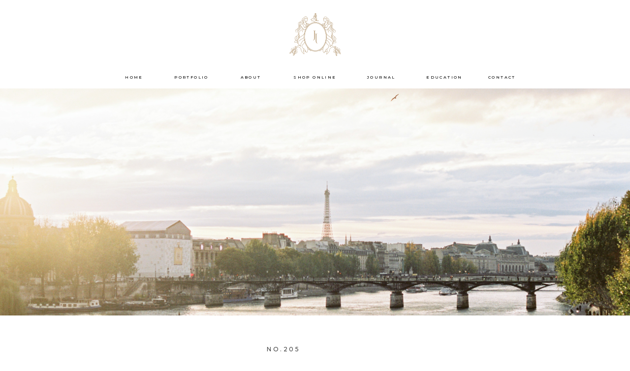

--- FILE ---
content_type: text/html; charset=UTF-8
request_url: https://jacquelineannephotography.com/eiffel-from-afar
body_size: 10128
content:
<!DOCTYPE html>
<html class="d" lang="en">
  <head>
    <meta charset="UTF-8" />
    <meta name="viewport" content="width=device-width, initial-scale=1" />
    <title>Jacqueline Anne | Eiffel from Afar Print</title>
      <link rel="icon" type="image/png" href="//static.showit.co/200/BiinOxq4RX-0i07r48vD3g/80197/crestlogo2023black.png" />
      <link rel="preconnect" href="https://static.showit.co" />
      <meta name="description" content="Overlooking the Siene River towards the iconic Eiffel Tower, this is one of our favourite views of Paris. The sun was setting and accordions could be heard playing. This purchase comes to you as a Digital Download for you to print and hang yourself." />
      <link rel="canonical" href="https://jacquelineannephotography.com/eiffel-from-afar" />
      <meta property="og:image" content="https://static.showit.co/1200/P0oRBySPR8ukr8b2wbLHEg/80197/eiffel_from_afar_print_by_jacqueline_anne_photography.png" />
    
    <link rel="preconnect" href="https://fonts.googleapis.com">
<link rel="preconnect" href="https://fonts.gstatic.com" crossorigin>
<link href="https://fonts.googleapis.com/css?family=Montserrat:500|Montserrat:regular" rel="stylesheet" type="text/css"/>
<style>
@font-face{font-family:Canvas Light;src:url('//static.showit.co/file/a-ziAtsGQRC-VZVM3U9ywQ/80197/made_canvas_light-webfont.woff');}
@font-face{font-family:Quarto Light;src:url('//static.showit.co/file/flpjavigTXq5tky-tB9dQA/80197/quarto-light_web.woff');}
@font-face{font-family:Engravers gothic;src:url('//static.showit.co/file/nXZueoa_SH2k0Lw9h8SGSw/80197/engravers_gothic_w01_regular.woff');}
 </style>
    <script id="init_data" type="application/json">
      {"mobile":{"w":320},"desktop":{"w":1200,"defaultTrIn":{"type":"fade","duration":1},"defaultTrOut":{"type":"fade","duration":1},"bgFillType":"color","bgColor":"#000000:0"},"sid":"cum8zaevr0yjfbrdkxm_1w","break":768,"assetURL":"//static.showit.co","contactFormId":"80197/191661","cfAction":"aHR0cHM6Ly9jbGllbnRzZXJ2aWNlLnNob3dpdC5jby9jb250YWN0Zm9ybQ==","sgAction":"aHR0cHM6Ly9jbGllbnRzZXJ2aWNlLnNob3dpdC5jby9zb2NpYWxncmlk","blockData":[{"slug":"full-desktop-banner","visible":"d","states":[],"d":{"h":180,"w":1200,"locking":{},"bgFillType":"color","bgColor":"colors-7","bgMediaType":"none"},"m":{"h":500,"w":320,"locking":{"side":"t"},"nature":"wH","bgFillType":"color","bgColor":"colors-7","bgMediaType":"none"}},{"slug":"mobile-menu","visible":"m","states":[],"d":{"h":127,"w":1200,"bgFillType":"color","bgColor":"colors-7","bgMediaType":"none"},"m":{"h":500,"w":320,"locking":{"side":"t"},"nature":"wH","bgFillType":"color","bgColor":"colors-7","bgMediaType":"none"}},{"slug":"mobile-menu-closed","visible":"m","states":[],"d":{"h":400,"w":1200,"bgFillType":"color","bgColor":"#FFFFFF","bgMediaType":"none"},"m":{"h":50,"w":320,"locking":{"side":"t"},"bgFillType":"color","bgColor":"colors-7","bgMediaType":"none"}},{"slug":"mobile-menu-buffer","visible":"m","states":[],"d":{"h":400,"w":1200,"bgFillType":"color","bgColor":"#FFFFFF","bgMediaType":"none"},"m":{"h":31,"w":320,"locking":{},"nature":"dH","bgFillType":"color","bgColor":"colors-7","bgMediaType":"none"}},{"slug":"gallery-nav","visible":"a","states":[],"d":{"h":1150,"w":1200,"bgFillType":"color","bgColor":"colors-7","bgMediaType":"none"},"m":{"h":1200,"w":320,"bgFillType":"color","bgColor":"colors-7","bgMediaType":"none"}}],"elementData":[{"type":"graphic","visible":"a","id":"full-desktop-banner_0","blockId":"full-desktop-banner","m":{"x":48,"y":156,"w":224,"h":188,"a":0},"d":{"x":548,"y":27,"w":104,"h":87,"a":0},"c":{"key":"9G06_yglR7SFAX2PGvpNbA/80197/crestlogo2023beige.png","aspect_ratio":1.18353}},{"type":"text","visible":"a","id":"full-desktop-banner_1","blockId":"full-desktop-banner","m":{"x":94.499,"y":370.908,"w":128.003,"h":17.003,"a":0},"d":{"x":942,"y":149,"w":76,"h":21,"a":0}},{"type":"text","visible":"a","id":"full-desktop-banner_2","blockId":"full-desktop-banner","m":{"x":94.499,"y":344.563,"w":128.003,"h":17.003,"a":0},"d":{"x":694,"y":149,"w":82,"h":21,"a":0}},{"type":"text","visible":"a","id":"full-desktop-banner_3","blockId":"full-desktop-banner","m":{"x":94.499,"y":265.526,"w":128.003,"h":17.003,"a":0},"d":{"x":305,"y":149,"w":88,"h":21,"a":0}},{"type":"text","visible":"a","id":"full-desktop-banner_4","blockId":"full-desktop-banner","m":{"x":94.499,"y":239.181,"w":128.003,"h":17.003,"a":0},"d":{"x":438,"y":149,"w":63,"h":21,"a":0}},{"type":"text","visible":"a","id":"full-desktop-banner_5","blockId":"full-desktop-banner","m":{"x":94.499,"y":212.835,"w":128.003,"h":17.003,"a":0},"d":{"x":201,"y":149,"w":63,"h":21,"a":0}},{"type":"text","visible":"a","id":"full-desktop-banner_6","blockId":"full-desktop-banner","m":{"x":94.499,"y":370.908,"w":128.003,"h":17.003,"a":0},"d":{"x":816,"y":149,"w":94,"h":21,"a":0}},{"type":"text","visible":"a","id":"full-desktop-banner_7","blockId":"full-desktop-banner","m":{"x":94.499,"y":265.526,"w":128.003,"h":17.003,"a":0},"d":{"x":546,"y":149,"w":108,"h":21,"a":0}},{"type":"simple","visible":"m","id":"mobile-menu_0","blockId":"mobile-menu","m":{"x":-8,"y":-1,"w":336,"h":502,"a":0,"o":60,"lockV":"s"},"d":{"x":50,"y":-0.427,"w":1100,"h":1143.003,"a":0,"lockH":"s"}},{"type":"graphic","visible":"a","id":"mobile-menu_1","blockId":"mobile-menu","m":{"x":48,"y":148,"w":224,"h":188,"a":0},"d":{"x":547,"y":19,"w":106,"h":89,"a":0,"o":40},"c":{"key":"VY53C5UbTCqRWCWxG8cPcA/80197/crestlogo2023.png","aspect_ratio":1.18353}},{"type":"icon","visible":"m","id":"mobile-menu_2","blockId":"mobile-menu","m":{"x":206,"y":438,"w":12,"h":12,"a":0},"d":{"x":964.286,"y":1457.714,"w":27,"h":26,"a":0}},{"type":"icon","visible":"m","id":"mobile-menu_3","blockId":"mobile-menu","m":{"x":170,"y":438,"w":15,"h":15,"a":0},"d":{"x":922.619,"y":1457.714,"w":27,"h":26,"a":0}},{"type":"icon","visible":"m","id":"mobile-menu_4","blockId":"mobile-menu","m":{"x":135,"y":436,"w":15,"h":19,"a":0},"d":{"x":880.953,"y":1457.714,"w":27,"h":26,"a":0}},{"type":"icon","visible":"m","id":"mobile-menu_5","blockId":"mobile-menu","m":{"x":99,"y":436,"w":15,"h":19,"a":0},"d":{"x":839.286,"y":1457.714,"w":27,"h":26,"a":0}},{"type":"text","visible":"m","id":"mobile-menu_6","blockId":"mobile-menu","m":{"x":81,"y":365,"w":159,"h":40,"a":0},"d":{"x":1034.748,"y":68.279,"w":72.012,"h":18.01,"a":0,"lockH":"r"}},{"type":"text","visible":"m","id":"mobile-menu_7","blockId":"mobile-menu","m":{"x":89,"y":286,"w":143,"h":40,"a":0},"d":{"x":967.014,"y":68.279,"w":40.013,"h":18.015,"a":0,"lockH":"r"}},{"type":"text","visible":"m","id":"mobile-menu_8","blockId":"mobile-menu","m":{"x":92,"y":213,"w":137,"h":17,"a":0},"d":{"x":846.282,"y":68.279,"w":97.012,"h":18.015,"a":0,"lockH":"r"}},{"type":"text","visible":"m","id":"mobile-menu_9","blockId":"mobile-menu","m":{"x":92,"y":188,"w":137,"h":17,"a":0},"d":{"x":779.558,"y":68.279,"w":47.003,"h":18.009,"a":0,"lockH":"r"}},{"type":"text","visible":"m","id":"mobile-menu_10","blockId":"mobile-menu","m":{"x":24,"y":112,"w":272,"h":34,"a":0},"d":{"x":981.592,"y":39.945,"w":86.01,"h":18.008,"a":0,"lockH":"r"}},{"type":"text","visible":"m","id":"mobile-menu_11","blockId":"mobile-menu","m":{"x":92,"y":164,"w":137,"h":17,"a":0},"d":{"x":881.235,"y":39.945,"w":78.013,"h":18.001,"a":0,"lockH":"r"}},{"type":"text","visible":"m","id":"mobile-menu_12","blockId":"mobile-menu","m":{"x":96,"y":73,"w":128,"h":39,"a":0},"d":{"x":815.89,"y":39.945,"w":44.001,"h":18.001,"a":0,"lockH":"r"}},{"type":"icon","visible":"m","id":"mobile-menu_13","blockId":"mobile-menu","m":{"x":152.499,"y":30,"w":15.003,"h":29.007,"a":0},"d":{"x":575,"y":78,"w":100,"h":100,"a":0},"pc":[{"type":"hide","block":"mobile-menu"}]},{"type":"text","visible":"m","id":"mobile-menu_14","blockId":"mobile-menu","m":{"x":66,"y":326,"w":189,"h":39,"a":0},"d":{"x":1034.748,"y":68.279,"w":72.012,"h":18.01,"a":0,"lockH":"r"}},{"type":"text","visible":"m","id":"mobile-menu_15","blockId":"mobile-menu","m":{"x":92,"y":261,"w":137,"h":17,"a":0},"d":{"x":846.282,"y":68.279,"w":97.012,"h":18.015,"a":0,"lockH":"r"}},{"type":"text","visible":"m","id":"mobile-menu_16","blockId":"mobile-menu","m":{"x":92,"y":237,"w":137,"h":17,"a":0},"d":{"x":846.282,"y":68.279,"w":97.012,"h":18.015,"a":0,"lockH":"r"}},{"type":"text","visible":"a","id":"mobile-menu-closed_0","blockId":"mobile-menu-closed","m":{"x":16,"y":20,"w":40,"h":17,"a":0},"d":{"x":549,"y":191,"w":102.60000000000001,"h":19,"a":0},"pc":[{"type":"show","block":"mobile-menu"}]},{"type":"icon","visible":"a","id":"mobile-menu-closed_1","blockId":"mobile-menu-closed","m":{"x":58,"y":9,"w":32,"h":32,"a":0},"d":{"x":550,"y":150,"w":100,"h":100,"a":0}},{"type":"simple","visible":"a","id":"mobile-menu-closed_2","blockId":"mobile-menu-closed","m":{"x":227,"y":15,"w":83,"h":22,"a":0},"d":{"x":360,"y":120,"w":480,"h":160,"a":0}},{"type":"text","visible":"a","id":"mobile-menu-closed_3","blockId":"mobile-menu-closed","m":{"x":236,"y":21,"w":66,"h":-1,"a":0},"d":{"x":549,"y":191,"w":102.60000000000001,"h":19,"a":0}},{"type":"graphic","visible":"a","id":"gallery-nav_1","blockId":"gallery-nav","m":{"x":-3,"y":2,"w":326,"h":233,"a":0,"gs":{"s":30}},"d":{"x":0,"y":-1,"w":1201,"h":463,"a":0,"gs":{"s":40},"lockH":"s"},"c":{"key":"35dRi8S0QN2aDthHDIyZcw/80197/jacqueline_anne_photography_-_halifax_wedding_photographer_-_print_number66.png","aspect_ratio":1.4885}},{"type":"gallery","visible":"a","id":"gallery-nav_2","blockId":"gallery-nav","m":{"x":43,"y":241,"w":234,"h":274,"a":0,"g":{"dots":true,"dotLoc":"out"}},"d":{"x":31,"y":476,"w":421,"h":551,"a":0,"g":{"dots":true,"dotLoc":"out"}},"imgs":[{"key":"P0oRBySPR8ukr8b2wbLHEg/80197/eiffel_from_afar_print_by_jacqueline_anne_photography.png","ar":0.8},{"key":"35dRi8S0QN2aDthHDIyZcw/80197/jacqueline_anne_photography_-_halifax_wedding_photographer_-_print_number66.png","ar":1.4885}],"gal":"sliding","g":{"type":"single-fit"},"ch":"1"},{"type":"text","visible":"a","id":"gallery-nav_3","blockId":"gallery-nav","m":{"x":29,"y":529,"w":45,"h":15,"a":0},"d":{"x":502,"y":524,"w":84,"h":16,"a":0}},{"type":"text","visible":"a","id":"gallery-nav_4","blockId":"gallery-nav","m":{"x":29,"y":1133,"w":53,"h":14,"a":0},"d":{"x":502,"y":1027,"w":63,"h":16,"a":0}},{"type":"icon","visible":"a","id":"gallery-nav_5","blockId":"gallery-nav","m":{"x":117,"y":1133,"w":15,"h":15,"a":0},"d":{"x":606,"y":1026,"w":18,"h":18,"a":0}},{"type":"icon","visible":"a","id":"gallery-nav_6","blockId":"gallery-nav","m":{"x":96,"y":1133,"w":15,"h":15,"a":0},"d":{"x":576,"y":1026,"w":18,"h":18,"a":0}},{"type":"icon","visible":"a","id":"gallery-nav_7","blockId":"gallery-nav","m":{"x":138,"y":1133,"w":15,"h":15,"a":0},"d":{"x":636,"y":1027,"w":16,"h":15,"a":0}},{"type":"icon","visible":"a","id":"gallery-nav_8","blockId":"gallery-nav","m":{"x":160,"y":1133,"w":15,"h":15,"a":0},"d":{"x":666,"y":1025,"w":19,"h":19,"a":0}},{"type":"text","visible":"a","id":"gallery-nav_9","blockId":"gallery-nav","m":{"x":29,"y":556,"w":136,"h":15,"a":0},"d":{"x":502,"y":546,"w":285,"h":16,"a":0}},{"type":"text","visible":"a","id":"gallery-nav_10","blockId":"gallery-nav","m":{"x":29,"y":618,"w":246,"h":278,"a":0},"d":{"x":502,"y":604,"w":545,"h":221,"a":0}},{"type":"iframe","visible":"a","id":"gallery-nav_11","blockId":"gallery-nav","m":{"x":24,"y":1047,"w":221,"h":64,"a":0},"d":{"x":498,"y":930,"w":283,"h":83,"a":0}},{"type":"text","visible":"a","id":"gallery-nav_12","blockId":"gallery-nav","m":{"x":29,"y":580,"w":56,"h":15,"a":0},"d":{"x":502,"y":571,"w":84,"h":16,"a":0}},{"type":"text","visible":"a","id":"gallery-nav_13","blockId":"gallery-nav","m":{"x":29,"y":923,"w":246,"h":92,"a":0},"d":{"x":502,"y":848,"w":540,"h":84,"a":0}},{"type":"text","visible":"a","id":"gallery-nav_14","blockId":"gallery-nav","m":{"x":114,"y":4381,"w":92,"h":68,"a":0},"d":{"x":402,"y":2169,"w":408,"h":60,"a":0}}]}
    </script>
    <link
      rel="stylesheet"
      type="text/css"
      href="https://cdnjs.cloudflare.com/ajax/libs/animate.css/3.4.0/animate.min.css"
    />
    <script
      id="si-jquery"
      src="https://ajax.googleapis.com/ajax/libs/jquery/3.5.1/jquery.min.js"
    ></script>
    <script src="//lib.showit.co/widgets/sliding-gallery/2.0.4/gallery.js"></script>		
		<script src="//lib.showit.co/engine/2.6.1/showit-lib.min.js"></script>
		<script src="//lib.showit.co/engine/2.6.1/showit.min.js"></script>

    <script>
      
      function initPage(){
      
      }
    </script>
    <link rel="stylesheet" type="text/css" href="//lib.showit.co/engine/2.6.1/showit.css" />
    <style id="si-page-css">
      html.m {background-color:rgba(0,0,0,0);}
html.d {background-color:rgba(0,0,0,0);}
.d .se:has(.st-primary) {border-radius:10px;box-shadow:none;opacity:1;overflow:hidden;}
.d .st-primary {padding:10px 14px 10px 14px;border-width:0px;border-color:rgba(64,64,64,1);background-color:rgba(64,64,64,1);background-image:none;border-radius:inherit;transition-duration:0.5s;}
.d .st-primary span {color:rgba(255,255,255,1);font-family:'Montserrat';font-weight:500;font-style:normal;font-size:9px;text-align:center;text-transform:uppercase;letter-spacing:0.3em;line-height:2;transition-duration:0.5s;}
.d .se:has(.st-primary:hover), .d .se:has(.trigger-child-hovers:hover .st-primary) {}
.d .st-primary.se-button:hover, .d .trigger-child-hovers:hover .st-primary.se-button {background-color:rgba(64,64,64,1);background-image:none;transition-property:background-color,background-image;}
.d .st-primary.se-button:hover span, .d .trigger-child-hovers:hover .st-primary.se-button span {}
.m .se:has(.st-primary) {border-radius:10px;box-shadow:none;opacity:1;overflow:hidden;}
.m .st-primary {padding:10px 14px 10px 14px;border-width:0px;border-color:rgba(64,64,64,1);background-color:rgba(64,64,64,1);background-image:none;border-radius:inherit;}
.m .st-primary span {color:rgba(255,255,255,1);font-family:'Montserrat';font-weight:500;font-style:normal;font-size:7px;text-align:center;text-transform:uppercase;letter-spacing:0.3em;line-height:2;}
.d .se:has(.st-secondary) {border-radius:10px;box-shadow:none;opacity:1;overflow:hidden;}
.d .st-secondary {padding:10px 14px 10px 14px;border-width:2px;border-color:rgba(64,64,64,1);background-color:rgba(0,0,0,0);background-image:none;border-radius:inherit;transition-duration:0.5s;}
.d .st-secondary span {color:rgba(64,64,64,1);font-family:'Montserrat';font-weight:500;font-style:normal;font-size:9px;text-align:center;text-transform:uppercase;letter-spacing:0.3em;line-height:2;transition-duration:0.5s;}
.d .se:has(.st-secondary:hover), .d .se:has(.trigger-child-hovers:hover .st-secondary) {}
.d .st-secondary.se-button:hover, .d .trigger-child-hovers:hover .st-secondary.se-button {border-color:rgba(64,64,64,0.7);background-color:rgba(0,0,0,0);background-image:none;transition-property:border-color,background-color,background-image;}
.d .st-secondary.se-button:hover span, .d .trigger-child-hovers:hover .st-secondary.se-button span {color:rgba(64,64,64,0.7);transition-property:color;}
.m .se:has(.st-secondary) {border-radius:10px;box-shadow:none;opacity:1;overflow:hidden;}
.m .st-secondary {padding:10px 14px 10px 14px;border-width:2px;border-color:rgba(64,64,64,1);background-color:rgba(0,0,0,0);background-image:none;border-radius:inherit;}
.m .st-secondary span {color:rgba(64,64,64,1);font-family:'Montserrat';font-weight:500;font-style:normal;font-size:7px;text-align:center;text-transform:uppercase;letter-spacing:0.3em;line-height:2;}
.d .st-d-title {color:rgba(64,64,64,1);text-transform:uppercase;line-height:1.2;letter-spacing:0.3em;font-size:12px;text-align:center;font-family:'Montserrat';font-weight:500;font-style:normal;}
.d .st-d-title.se-rc a {color:rgba(64,64,64,1);}
.d .st-d-title.se-rc a:hover {text-decoration:underline;color:rgba(64,64,64,1);opacity:0.8;}
.m .st-m-title {color:rgba(64,64,64,1);text-transform:uppercase;line-height:1.2;letter-spacing:0.3em;font-size:10px;text-align:center;font-family:'Engravers gothic';font-weight:400;font-style:normal;}
.m .st-m-title.se-rc a {color:rgba(64,64,64,1);}
.m .st-m-title.se-rc a:hover {text-decoration:underline;color:rgba(64,64,64,1);opacity:0.8;}
.d .st-d-heading {color:rgba(64,64,64,1);text-transform:uppercase;line-height:1.5;letter-spacing:0.3em;font-size:10px;text-align:center;font-family:'Montserrat';font-weight:500;font-style:normal;}
.d .st-d-heading.se-rc a {text-decoration:none;color:rgba(64,64,64,1);}
.d .st-d-heading.se-rc a:hover {text-decoration:none;color:rgba(64,64,64,1);opacity:0.8;}
.m .st-m-heading {color:rgba(64,64,64,1);text-transform:uppercase;line-height:1.5;letter-spacing:0.3em;font-size:10px;text-align:center;font-family:'Engravers gothic';font-weight:400;font-style:normal;}
.m .st-m-heading.se-rc a {color:rgba(64,64,64,1);}
.m .st-m-heading.se-rc a:hover {text-decoration:underline;color:rgba(64,64,64,1);opacity:0.8;}
.d .st-d-subheading {color:rgba(64,64,64,1);text-transform:uppercase;line-height:2.1;letter-spacing:0.3em;font-size:10px;text-align:center;font-family:'Montserrat';font-weight:500;font-style:normal;}
.d .st-d-subheading.se-rc a {text-decoration:none;color:rgba(64,64,64,1);}
.d .st-d-subheading.se-rc a:hover {text-decoration:none;color:rgba(64,64,64,1);opacity:0.8;}
.m .st-m-subheading {color:rgba(64,64,64,1);text-transform:uppercase;line-height:2.1;letter-spacing:0.3em;font-size:8px;text-align:center;font-family:'Montserrat';font-weight:500;font-style:normal;}
.m .st-m-subheading.se-rc a {color:rgba(64,64,64,1);}
.m .st-m-subheading.se-rc a:hover {text-decoration:underline;color:rgba(64,64,64,1);opacity:0.8;}
.d .st-d-paragraph {color:rgba(64,64,64,1);line-height:1.8;letter-spacing:0.1em;font-size:14px;text-align:center;font-family:'Quarto Light';font-weight:400;font-style:normal;}
.d .st-d-paragraph.se-rc a {color:rgba(64,64,64,1);}
.d .st-d-paragraph.se-rc a:hover {text-decoration:underline;color:rgba(64,64,64,1);opacity:0.8;}
.m .st-m-paragraph {color:rgba(64,64,64,1);line-height:1.5;letter-spacing:0.1em;font-size:12px;text-align:center;font-family:'Quarto Light';font-weight:400;font-style:normal;}
.m .st-m-paragraph.se-rc a {color:rgba(64,64,64,1);}
.m .st-m-paragraph.se-rc a:hover {text-decoration:underline;color:rgba(64,64,64,1);opacity:0.8;}
.sib-full-desktop-banner {z-index:4;}
.m .sib-full-desktop-banner {height:500px;display:none;}
.d .sib-full-desktop-banner {height:180px;}
.m .sib-full-desktop-banner .ss-bg {background-color:rgba(255,255,255,1);}
.d .sib-full-desktop-banner .ss-bg {background-color:rgba(255,255,255,1);}
.m .sib-full-desktop-banner.sb-nm-wH .sc {height:500px;}
.d .sie-full-desktop-banner_0 {left:548px;top:27px;width:104px;height:87px;}
.m .sie-full-desktop-banner_0 {left:48px;top:156px;width:224px;height:188px;}
.d .sie-full-desktop-banner_0 .se-img {background-repeat:no-repeat;background-size:cover;background-position:50% 50%;border-radius:inherit;}
.m .sie-full-desktop-banner_0 .se-img {background-repeat:no-repeat;background-size:cover;background-position:50% 50%;border-radius:inherit;}
.d .sie-full-desktop-banner_1:hover {opacity:1;transition-duration:0.5s;transition-property:opacity;}
.m .sie-full-desktop-banner_1:hover {opacity:1;transition-duration:0.5s;transition-property:opacity;}
.d .sie-full-desktop-banner_1 {left:942px;top:149px;width:76px;height:21px;transition-duration:0.5s;transition-property:opacity;}
.m .sie-full-desktop-banner_1 {left:94.499px;top:370.908px;width:128.003px;height:17.003px;transition-duration:0.5s;transition-property:opacity;}
.d .sie-full-desktop-banner_1-text:hover {color:rgba(181,163,133,1);}
.m .sie-full-desktop-banner_1-text:hover {color:rgba(181,163,133,1);}
.d .sie-full-desktop-banner_1-text {color:rgba(0,0,0,1);letter-spacing:0.3em;font-size:8px;font-family:'Montserrat';font-weight:500;font-style:normal;transition-duration:0.5s;transition-property:color;}
.m .sie-full-desktop-banner_1-text {transition-duration:0.5s;transition-property:color;}
.d .sie-full-desktop-banner_2:hover {opacity:1;transition-duration:0.5s;transition-property:opacity;}
.m .sie-full-desktop-banner_2:hover {opacity:1;transition-duration:0.5s;transition-property:opacity;}
.d .sie-full-desktop-banner_2 {left:694px;top:149px;width:82px;height:21px;transition-duration:0.5s;transition-property:opacity;}
.m .sie-full-desktop-banner_2 {left:94.499px;top:344.563px;width:128.003px;height:17.003px;transition-duration:0.5s;transition-property:opacity;}
.d .sie-full-desktop-banner_2-text:hover {color:rgba(181,163,133,1);}
.m .sie-full-desktop-banner_2-text:hover {color:rgba(181,163,133,1);}
.d .sie-full-desktop-banner_2-text {color:rgba(0,0,0,1);letter-spacing:0.3em;font-size:8px;font-family:'Montserrat';font-weight:500;font-style:normal;transition-duration:0.5s;transition-property:color;}
.m .sie-full-desktop-banner_2-text {transition-duration:0.5s;transition-property:color;}
.d .sie-full-desktop-banner_3:hover {opacity:1;transition-duration:0.5s;transition-property:opacity;}
.m .sie-full-desktop-banner_3:hover {opacity:1;transition-duration:0.5s;transition-property:opacity;}
.d .sie-full-desktop-banner_3 {left:305px;top:149px;width:88px;height:21px;transition-duration:0.5s;transition-property:opacity;}
.m .sie-full-desktop-banner_3 {left:94.499px;top:265.526px;width:128.003px;height:17.003px;transition-duration:0.5s;transition-property:opacity;}
.d .sie-full-desktop-banner_3-text:hover {color:rgba(181,163,133,1);}
.m .sie-full-desktop-banner_3-text:hover {color:rgba(181,163,133,1);}
.d .sie-full-desktop-banner_3-text {color:rgba(0,0,0,1);letter-spacing:0.3em;font-size:8px;font-family:'Montserrat';font-weight:500;font-style:normal;transition-duration:0.5s;transition-property:color;}
.m .sie-full-desktop-banner_3-text {transition-duration:0.5s;transition-property:color;}
.d .sie-full-desktop-banner_4:hover {opacity:1;transition-duration:0.5s;transition-property:opacity;}
.m .sie-full-desktop-banner_4:hover {opacity:1;transition-duration:0.5s;transition-property:opacity;}
.d .sie-full-desktop-banner_4 {left:438px;top:149px;width:63px;height:21px;transition-duration:0.5s;transition-property:opacity;}
.m .sie-full-desktop-banner_4 {left:94.499px;top:239.181px;width:128.003px;height:17.003px;transition-duration:0.5s;transition-property:opacity;}
.d .sie-full-desktop-banner_4-text:hover {color:rgba(181,163,133,1);}
.m .sie-full-desktop-banner_4-text:hover {color:rgba(181,163,133,1);}
.d .sie-full-desktop-banner_4-text {color:rgba(0,0,0,1);letter-spacing:0.3em;font-size:8px;font-family:'Montserrat';font-weight:500;font-style:normal;transition-duration:0.5s;transition-property:color;}
.m .sie-full-desktop-banner_4-text {transition-duration:0.5s;transition-property:color;}
.d .sie-full-desktop-banner_5:hover {opacity:1;transition-duration:0.5s;transition-property:opacity;}
.m .sie-full-desktop-banner_5:hover {opacity:1;transition-duration:0.5s;transition-property:opacity;}
.d .sie-full-desktop-banner_5 {left:201px;top:149px;width:63px;height:21px;transition-duration:0.5s;transition-property:opacity;}
.m .sie-full-desktop-banner_5 {left:94.499px;top:212.835px;width:128.003px;height:17.003px;transition-duration:0.5s;transition-property:opacity;}
.d .sie-full-desktop-banner_5-text:hover {color:rgba(181,163,133,1);}
.m .sie-full-desktop-banner_5-text:hover {color:rgba(181,163,133,1);}
.d .sie-full-desktop-banner_5-text {color:rgba(0,0,0,1);letter-spacing:0.3em;font-size:8px;font-family:'Montserrat';font-weight:500;font-style:normal;transition-duration:0.5s;transition-property:color;}
.m .sie-full-desktop-banner_5-text {transition-duration:0.5s;transition-property:color;}
.d .sie-full-desktop-banner_6:hover {opacity:1;transition-duration:0.5s;transition-property:opacity;}
.m .sie-full-desktop-banner_6:hover {opacity:1;transition-duration:0.5s;transition-property:opacity;}
.d .sie-full-desktop-banner_6 {left:816px;top:149px;width:94px;height:21px;transition-duration:0.5s;transition-property:opacity;}
.m .sie-full-desktop-banner_6 {left:94.499px;top:370.908px;width:128.003px;height:17.003px;transition-duration:0.5s;transition-property:opacity;}
.d .sie-full-desktop-banner_6-text:hover {color:rgba(181,163,133,1);}
.m .sie-full-desktop-banner_6-text:hover {color:rgba(181,163,133,1);}
.d .sie-full-desktop-banner_6-text {color:rgba(0,0,0,1);letter-spacing:0.3em;font-size:8px;font-family:'Montserrat';font-weight:500;font-style:normal;transition-duration:0.5s;transition-property:color;}
.m .sie-full-desktop-banner_6-text {transition-duration:0.5s;transition-property:color;}
.d .sie-full-desktop-banner_7:hover {opacity:1;transition-duration:0.5s;transition-property:opacity;}
.m .sie-full-desktop-banner_7:hover {opacity:1;transition-duration:0.5s;transition-property:opacity;}
.d .sie-full-desktop-banner_7 {left:546px;top:149px;width:108px;height:21px;transition-duration:0.5s;transition-property:opacity;}
.m .sie-full-desktop-banner_7 {left:94.499px;top:265.526px;width:128.003px;height:17.003px;transition-duration:0.5s;transition-property:opacity;}
.d .sie-full-desktop-banner_7-text:hover {color:rgba(181,163,133,1);}
.m .sie-full-desktop-banner_7-text:hover {color:rgba(181,163,133,1);}
.d .sie-full-desktop-banner_7-text {color:rgba(0,0,0,1);letter-spacing:0.3em;font-size:8px;font-family:'Montserrat';font-weight:500;font-style:normal;transition-duration:0.5s;transition-property:color;}
.m .sie-full-desktop-banner_7-text {transition-duration:0.5s;transition-property:color;}
.sib-mobile-menu {z-index:4;}
.m .sib-mobile-menu {height:500px;display:none;}
.d .sib-mobile-menu {height:127px;display:none;}
.m .sib-mobile-menu .ss-bg {background-color:rgba(255,255,255,1);}
.d .sib-mobile-menu .ss-bg {background-color:rgba(255,255,255,1);}
.m .sib-mobile-menu.sb-nm-wH .sc {height:500px;}
.d .sie-mobile-menu_0 {left:50px;top:-0.427px;width:1100px;height:1143.003px;display:none;}
.m .sie-mobile-menu_0 {left:-8px;top:-1px;width:336px;height:502px;opacity:0.6;}
.d .sie-mobile-menu_0 .se-simple:hover {}
.m .sie-mobile-menu_0 .se-simple:hover {}
.d .sie-mobile-menu_0 .se-simple {background-color:rgba(240,238,234,1);}
.m .sie-mobile-menu_0 .se-simple {background-color:rgba(182,173,154,1);}
.d .sie-mobile-menu_1 {left:547px;top:19px;width:106px;height:89px;opacity:0.4;}
.m .sie-mobile-menu_1 {left:48px;top:148px;width:224px;height:188px;opacity:0.4;}
.d .sie-mobile-menu_1 .se-img {background-repeat:no-repeat;background-size:cover;background-position:50% 50%;border-radius:inherit;}
.m .sie-mobile-menu_1 .se-img {background-repeat:no-repeat;background-size:cover;background-position:50% 50%;border-radius:inherit;}
.d .sie-mobile-menu_2 {left:964.286px;top:1457.714px;width:27px;height:26px;display:none;}
.m .sie-mobile-menu_2 {left:206px;top:438px;width:12px;height:12px;}
.d .sie-mobile-menu_2 svg {fill:rgba(180,180,180,1);}
.m .sie-mobile-menu_2 svg {fill:rgba(181,163,133,1);}
.d .sie-mobile-menu_3 {left:922.619px;top:1457.714px;width:27px;height:26px;display:none;}
.m .sie-mobile-menu_3 {left:170px;top:438px;width:15px;height:15px;}
.d .sie-mobile-menu_3 svg {fill:rgba(180,180,180,1);}
.m .sie-mobile-menu_3 svg {fill:rgba(181,163,133,1);}
.d .sie-mobile-menu_4 {left:880.953px;top:1457.714px;width:27px;height:26px;display:none;}
.m .sie-mobile-menu_4 {left:135px;top:436px;width:15px;height:19px;}
.d .sie-mobile-menu_4 svg {fill:rgba(180,180,180,1);}
.m .sie-mobile-menu_4 svg {fill:rgba(181,163,133,1);}
.d .sie-mobile-menu_5 {left:839.286px;top:1457.714px;width:27px;height:26px;display:none;}
.m .sie-mobile-menu_5 {left:99px;top:436px;width:15px;height:19px;}
.d .sie-mobile-menu_5 svg {fill:rgba(180,180,180,1);}
.m .sie-mobile-menu_5 svg {fill:rgba(181,163,133,1);}
.d .sie-mobile-menu_6 {left:1034.748px;top:68.279px;width:72.012px;height:18.01px;display:none;}
.m .sie-mobile-menu_6 {left:81px;top:365px;width:159px;height:40px;}
.d .sie-mobile-menu_6-text {letter-spacing:0.3em;font-size:10px;}
.m .sie-mobile-menu_6-text {line-height:1.8;letter-spacing:0.02em;font-size:28px;font-family:'Canvas Light';font-weight:400;font-style:normal;}
.d .sie-mobile-menu_7 {left:967.014px;top:68.279px;width:40.013px;height:18.015px;display:none;}
.m .sie-mobile-menu_7 {left:89px;top:286px;width:143px;height:40px;}
.d .sie-mobile-menu_7-text {letter-spacing:0.3em;font-size:10px;}
.m .sie-mobile-menu_7-text {letter-spacing:0.01em;font-size:28px;font-family:'Canvas Light';font-weight:400;font-style:normal;}
.d .sie-mobile-menu_8 {left:846.282px;top:68.279px;width:97.012px;height:18.015px;display:none;}
.m .sie-mobile-menu_8 {left:92px;top:213px;width:137px;height:17px;}
.d .sie-mobile-menu_8-text {letter-spacing:0.3em;font-size:10px;}
.m .sie-mobile-menu_8-text {font-size:7px;font-family:'Montserrat';font-weight:500;font-style:normal;}
.d .sie-mobile-menu_9 {left:779.558px;top:68.279px;width:47.003px;height:18.009px;display:none;}
.m .sie-mobile-menu_9 {left:92px;top:188px;width:137px;height:17px;}
.d .sie-mobile-menu_9-text {letter-spacing:0.3em;font-size:10px;}
.m .sie-mobile-menu_9-text {font-size:7px;font-family:'Montserrat';font-weight:500;font-style:normal;}
.d .sie-mobile-menu_10 {left:981.592px;top:39.945px;width:86.01px;height:18.008px;display:none;}
.m .sie-mobile-menu_10 {left:24px;top:112px;width:272px;height:34px;}
.d .sie-mobile-menu_10-text {letter-spacing:0.3em;font-size:10px;}
.m .sie-mobile-menu_10-text {letter-spacing:0.02em;font-size:28px;font-family:'Canvas Light';font-weight:400;font-style:normal;}
.d .sie-mobile-menu_11 {left:881.235px;top:39.945px;width:78.013px;height:18.001px;display:none;}
.m .sie-mobile-menu_11 {left:92px;top:164px;width:137px;height:17px;}
.d .sie-mobile-menu_11-text {letter-spacing:0.3em;font-size:10px;}
.m .sie-mobile-menu_11-text {font-size:7px;font-family:'Montserrat';font-weight:500;font-style:normal;}
.d .sie-mobile-menu_12 {left:815.89px;top:39.945px;width:44.001px;height:18.001px;display:none;}
.m .sie-mobile-menu_12 {left:96px;top:73px;width:128px;height:39px;}
.d .sie-mobile-menu_12-text {letter-spacing:0.3em;font-size:10px;}
.m .sie-mobile-menu_12-text {letter-spacing:0.02em;font-size:28px;font-family:'Canvas Light';font-weight:400;font-style:normal;}
.d .sie-mobile-menu_13 {left:575px;top:78px;width:100px;height:100px;display:none;}
.m .sie-mobile-menu_13 {left:152.499px;top:30px;width:15.003px;height:29.007px;}
.d .sie-mobile-menu_13 svg {fill:rgba(180,180,180,1);}
.m .sie-mobile-menu_13 svg {fill:rgba(181,163,133,1);}
.d .sie-mobile-menu_14 {left:1034.748px;top:68.279px;width:72.012px;height:18.01px;display:none;}
.m .sie-mobile-menu_14 {left:66px;top:326px;width:189px;height:39px;}
.d .sie-mobile-menu_14-text {letter-spacing:0.3em;font-size:10px;}
.m .sie-mobile-menu_14-text {letter-spacing:0.02em;font-size:28px;font-family:'Canvas Light';font-weight:400;font-style:normal;}
.d .sie-mobile-menu_15 {left:846.282px;top:68.279px;width:97.012px;height:18.015px;display:none;}
.m .sie-mobile-menu_15 {left:92px;top:261px;width:137px;height:17px;}
.d .sie-mobile-menu_15-text {letter-spacing:0.3em;font-size:10px;}
.m .sie-mobile-menu_15-text {font-size:7px;font-family:'Montserrat';font-weight:500;font-style:normal;}
.d .sie-mobile-menu_16 {left:846.282px;top:68.279px;width:97.012px;height:18.015px;display:none;}
.m .sie-mobile-menu_16 {left:92px;top:237px;width:137px;height:17px;}
.d .sie-mobile-menu_16-text {letter-spacing:0.3em;font-size:10px;}
.m .sie-mobile-menu_16-text {font-size:7px;font-family:'Montserrat';font-weight:500;font-style:normal;}
.sib-mobile-menu-closed {z-index:2;}
.m .sib-mobile-menu-closed {height:50px;}
.d .sib-mobile-menu-closed {height:400px;display:none;}
.m .sib-mobile-menu-closed .ss-bg {background-color:rgba(255,255,255,1);}
.d .sib-mobile-menu-closed .ss-bg {background-color:rgba(255,255,255,1);}
.d .sie-mobile-menu-closed_0 {left:549px;top:191px;width:102.60000000000001px;height:19px;}
.m .sie-mobile-menu-closed_0 {left:16px;top:20px;width:40px;height:17px;}
.m .sie-mobile-menu-closed_0-text {color:rgba(181,163,133,1);letter-spacing:0.3em;font-size:7px;font-family:'Montserrat';font-weight:400;font-style:normal;}
.d .sie-mobile-menu-closed_1 {left:550px;top:150px;width:100px;height:100px;}
.m .sie-mobile-menu-closed_1 {left:58px;top:9px;width:32px;height:32px;}
.d .sie-mobile-menu-closed_1 svg {fill:rgba(180,180,180,1);}
.m .sie-mobile-menu-closed_1 svg {fill:rgba(181,163,133,1);}
.d .sie-mobile-menu-closed_2 {left:360px;top:120px;width:480px;height:160px;}
.m .sie-mobile-menu-closed_2 {left:227px;top:15px;width:83px;height:22px;}
.d .sie-mobile-menu-closed_2 .se-simple:hover {}
.m .sie-mobile-menu-closed_2 .se-simple:hover {}
.d .sie-mobile-menu-closed_2 .se-simple {background-color:rgba(64,64,64,1);}
.m .sie-mobile-menu-closed_2 .se-simple {background-color:rgba(64,64,64,1);}
.d .sie-mobile-menu-closed_3 {left:549px;top:191px;width:102.60000000000001px;height:19px;}
.m .sie-mobile-menu-closed_3 {left:236px;top:21px;width:66px;height:-1px;}
.m .sie-mobile-menu-closed_3-text {color:rgba(181,163,133,1);letter-spacing:0.3em;font-size:7px;font-family:'Montserrat';font-weight:400;font-style:normal;}
.sib-mobile-menu-buffer {z-index:1;}
.m .sib-mobile-menu-buffer {height:31px;}
.d .sib-mobile-menu-buffer {height:400px;display:none;}
.m .sib-mobile-menu-buffer .ss-bg {background-color:rgba(255,255,255,1);}
.d .sib-mobile-menu-buffer .ss-bg {background-color:rgba(255,255,255,1);}
.m .sib-mobile-menu-buffer.sb-nm-dH .sc {height:31px;}
.m .sib-gallery-nav {height:1200px;}
.d .sib-gallery-nav {height:1150px;}
.m .sib-gallery-nav .ss-bg {background-color:rgba(255,255,255,1);}
.d .sib-gallery-nav .ss-bg {background-color:rgba(255,255,255,1);}
.d .sie-gallery-nav_1 {left:0px;top:-1px;width:1201px;height:463px;}
.m .sie-gallery-nav_1 {left:-3px;top:2px;width:326px;height:233px;}
.d .sie-gallery-nav_1 .se-img {background-repeat:no-repeat;background-size:cover;background-position:40% 40%;border-radius:inherit;}
.m .sie-gallery-nav_1 .se-img {background-repeat:no-repeat;background-size:cover;background-position:30% 30%;border-radius:inherit;}
.d .sie-gallery-nav_2:hover {opacity:1;transition-duration:0.5s;transition-property:opacity;}
.m .sie-gallery-nav_2:hover {opacity:1;transition-duration:0.5s;transition-property:opacity;}
.d .sie-gallery-nav_2 {left:31px;top:476px;width:421px;height:551px;transition-duration:0.5s;transition-property:opacity;}
.m .sie-gallery-nav_2 {left:43px;top:241px;width:234px;height:274px;transition-duration:0.5s;transition-property:opacity;}
.d .sig-gallery-nav_2 .ssg-slider .dot {height:5px;width:5px;margin:0px 4.00px;background-color:rgba(64,64,64,0.25);}
.d .sig-gallery-nav_2 .ssg-slider .dot.is-selected {background-color:rgba(181,163,133,1);}
.d .sig-gallery-nav_2 .ssg-slider .flickity-page-dots {height:15px;padding-top:10px;}
.d .sig-gallery-nav_2 .ssg-slider .flickity-viewport {bottom:15px;}
.d .sig-gallery-nav_2 .ssg-slider-cell {margin-right:0px;}
.m .sig-gallery-nav_2 .ssg-slider .dot {height:4px;width:4px;margin:0px 5.00px;background-color:rgba(64,64,64,0.25);}
.m .sig-gallery-nav_2 .ssg-slider .dot.is-selected {background-color:rgba(181,163,133,1);}
.m .sig-gallery-nav_2 .ssg-slider .flickity-page-dots {height:14px;padding-top:10px;}
.m .sig-gallery-nav_2 .ssg-slider .flickity-viewport {bottom:14px;}
.m .sig-gallery-nav_2 .ssg-slider-cell {margin-right:5px;}
.d .sie-gallery-nav_3 {left:502px;top:524px;width:84px;height:16px;}
.m .sie-gallery-nav_3 {left:29px;top:529px;width:45px;height:15px;}
.d .sie-gallery-nav_3-text {text-align:left;}
.d .sie-gallery-nav_4 {left:502px;top:1027px;width:63px;height:16px;}
.m .sie-gallery-nav_4 {left:29px;top:1133px;width:53px;height:14px;}
.d .sie-gallery-nav_4-text {color:rgba(181,163,133,1);font-size:9px;text-align:left;font-family:'Engravers gothic';font-weight:400;font-style:normal;}
.m .sie-gallery-nav_4-text {color:rgba(181,163,133,1);text-align:left;font-family:'Engravers gothic';font-weight:400;font-style:normal;}
.d .sie-gallery-nav_5 {left:606px;top:1026px;width:18px;height:18px;}
.m .sie-gallery-nav_5 {left:117px;top:1133px;width:15px;height:15px;}
.d .sie-gallery-nav_5 svg {fill:rgba(181,163,133,1);}
.m .sie-gallery-nav_5 svg {fill:rgba(181,163,133,1);}
.d .sie-gallery-nav_6 {left:576px;top:1026px;width:18px;height:18px;}
.m .sie-gallery-nav_6 {left:96px;top:1133px;width:15px;height:15px;}
.d .sie-gallery-nav_6 svg {fill:rgba(181,163,133,1);}
.m .sie-gallery-nav_6 svg {fill:rgba(181,163,133,1);}
.d .sie-gallery-nav_7 {left:636px;top:1027px;width:16px;height:15px;}
.m .sie-gallery-nav_7 {left:138px;top:1133px;width:15px;height:15px;}
.d .sie-gallery-nav_7 svg {fill:rgba(181,163,133,1);}
.m .sie-gallery-nav_7 svg {fill:rgba(181,163,133,1);}
.d .sie-gallery-nav_8 {left:666px;top:1025px;width:19px;height:19px;}
.m .sie-gallery-nav_8 {left:160px;top:1133px;width:15px;height:15px;}
.d .sie-gallery-nav_8 svg {fill:rgba(181,163,133,1);}
.m .sie-gallery-nav_8 svg {fill:rgba(181,163,133,1);}
.d .sie-gallery-nav_9 {left:502px;top:546px;width:285px;height:16px;}
.m .sie-gallery-nav_9 {left:29px;top:556px;width:136px;height:15px;}
.d .sie-gallery-nav_9-text {color:rgba(181,163,133,1);text-transform:uppercase;font-size:13px;text-align:left;font-family:'Engravers gothic';font-weight:400;font-style:normal;}
.m .sie-gallery-nav_9-text {color:rgba(181,163,133,1);text-align:left;}
.d .sie-gallery-nav_10 {left:502px;top:604px;width:545px;height:221px;}
.m .sie-gallery-nav_10 {left:29px;top:618px;width:246px;height:278px;}
.d .sie-gallery-nav_10-text {text-align:left;}
.m .sie-gallery-nav_10-text {text-align:left;}
.d .sie-gallery-nav_11 {left:498px;top:930px;width:283px;height:83px;}
.m .sie-gallery-nav_11 {left:24px;top:1047px;width:221px;height:64px;}
.d .sie-gallery-nav_11 .si-embed {transform-origin:left top 0;transform:scale(1, 1);width:283px;height:83px;}
.m .sie-gallery-nav_11 .si-embed {transform-origin:left top 0;transform:scale(0.75, 0.75);width:294.66666666666663px;height:85.33333333333333px;}
.d .sie-gallery-nav_12 {left:502px;top:571px;width:84px;height:16px;}
.m .sie-gallery-nav_12 {left:29px;top:580px;width:56px;height:15px;}
.d .sie-gallery-nav_12-text {color:rgba(181,163,133,1);text-align:left;}
.m .sie-gallery-nav_12-text {color:rgba(181,163,133,1);}
.d .sie-gallery-nav_13 {left:502px;top:848px;width:540px;height:84px;}
.m .sie-gallery-nav_13 {left:29px;top:923px;width:246px;height:92px;}
.d .sie-gallery-nav_13-text {font-size:9px;text-align:left;}
.m .sie-gallery-nav_13-text {font-size:8px;text-align:left;}
.d .sie-gallery-nav_14 {left:402px;top:2169px;width:408px;height:60px;}
.m .sie-gallery-nav_14 {left:114px;top:4381px;width:92px;height:68px;}
.d .sie-gallery-nav_14-text {color:rgba(255,255,255,1);font-size:8px;}
.m .sie-gallery-nav_14-text {color:rgba(255,255,255,1);font-size:6px;}

      body {
-webkit-font-smoothing:antialiased;
-moz-osx-font-smoothing:grayscale;
}
    </style>
    
    
  </head>
  <body>
    
    
    <div id="si-sp" class="sp"><div id="full-desktop-banner" data-bid="full-desktop-banner" class="sb sib-full-desktop-banner sb-nm-wH sb-lm"><div class="ss-s ss-bg"><div class="sc" style="width:1200px"><a href="/" target="_self" class="sie-full-desktop-banner_0 se" data-sid="full-desktop-banner_0"><div style="width:100%;height:100%" data-img="full-desktop-banner_0" class="se-img se-gr slzy"></div><noscript><img src="//static.showit.co/200/9G06_yglR7SFAX2PGvpNbA/80197/crestlogo2023beige.png" class="se-img" alt="" title="crestlogo2023beige"/></noscript></a><a href="/contact" target="_self" class="sie-full-desktop-banner_1 se" data-sid="full-desktop-banner_1"><h3 class="se-t sie-full-desktop-banner_1-text st-m-subheading st-d-subheading">CONTACT</h3></a><a href="/journal" target="_self" class="sie-full-desktop-banner_2 se" data-sid="full-desktop-banner_2"><h3 class="se-t sie-full-desktop-banner_2-text st-m-subheading st-d-subheading">JOURNAL</h3></a><a href="/portfolio" target="_self" class="sie-full-desktop-banner_3 se" data-sid="full-desktop-banner_3"><h3 class="se-t sie-full-desktop-banner_3-text st-m-subheading st-d-subheading">portfolio</h3></a><a href="/about" target="_self" class="sie-full-desktop-banner_4 se" data-sid="full-desktop-banner_4"><h3 class="se-t sie-full-desktop-banner_4-text st-m-subheading st-d-subheading">ABOUT</h3></a><a href="/" target="_self" class="sie-full-desktop-banner_5 se" data-sid="full-desktop-banner_5"><h3 class="se-t sie-full-desktop-banner_5-text st-m-subheading st-d-subheading">HOME</h3></a><a href="/education" target="_self" class="sie-full-desktop-banner_6 se" data-sid="full-desktop-banner_6"><h3 class="se-t sie-full-desktop-banner_6-text st-m-subheading st-d-subheading">EDUCATION</h3></a><a href="/shop" target="_self" class="sie-full-desktop-banner_7 se" data-sid="full-desktop-banner_7"><h3 class="se-t sie-full-desktop-banner_7-text st-m-subheading st-d-subheading">SHOP ONLINE</h3></a></div></div></div><div id="mobile-menu" data-bid="mobile-menu" class="sb sib-mobile-menu sb-nm-wH sb-lm"><div class="ss-s ss-bg"><div class="sc" style="width:1200px"><div data-sid="mobile-menu_0" class="sie-mobile-menu_0 se"><div class="se-simple"></div></div><div data-sid="mobile-menu_1" class="sie-mobile-menu_1 se"><div style="width:100%;height:100%" data-img="mobile-menu_1" class="se-img se-gr slzy"></div><noscript><img src="//static.showit.co/200/VY53C5UbTCqRWCWxG8cPcA/80197/crestlogo2023.png" class="se-img" alt="" title="CrestLogo2023"/></noscript></div><a href="https://www.pinterest.ca/jacquelineannephotography/" target="_blank" class="sie-mobile-menu_2 se" data-sid="mobile-menu_2"><div class="se-icon"><svg xmlns="http://www.w3.org/2000/svg" viewBox="0 0 14.86 19.797"><path fill-rule="evenodd" clip-rule="evenodd" d="M6.214 13.09c-.582 2.575-1.407 5.724-2.982 6.707-1.085-3.298 1.36-7.14 1.445-10.41.055-2.167-.582-5.76 2.81-4.71 1.98 1.833-2.587 6.97.618 7.822 1.667.45 2.77-1.022 3.06-1.49 2.57-4.148.63-9.493-4.07-9.106-2.707.23-4.923 2.725-4.854 5.612.042 1.72 1.32 1.686.523 3.99C1.586 11.35.853 10.323.62 9.792-2.575 2.74 7.365-2.794 12.593 1.52c4.34 3.576 2.138 13.502-3.936 12.99-1.127-.102-1.68-.662-2.443-1.42z"></path></svg></div></a><a href="mailto:info@jacquelineannephotography.com" target="_self" class="sie-mobile-menu_3 se" data-sid="mobile-menu_3"><div class="se-icon"><svg xmlns="http://www.w3.org/2000/svg" viewBox="0 0 512 512"><path d="M437.332 80H74.668C51.199 80 32 99.198 32 122.667v266.666C32 412.802 51.199 432 74.668 432h362.664C460.801 432 480 412.802 480 389.333V122.667C480 99.198 460.801 80 437.332 80zM432 170.667L256 288 80 170.667V128l176 117.333L432 128v42.667z"/></svg></div></a><a href="https://www.instagram.com/jacquelineannephoto/" target="_blank" class="sie-mobile-menu_4 se" data-sid="mobile-menu_4"><div class="se-icon"><svg xmlns="http://www.w3.org/2000/svg" viewBox="0 0 512 512"><circle cx="256" cy="255.833" r="80"></circle><path d="M177.805 176.887c21.154-21.154 49.28-32.93 79.195-32.93s58.04 11.838 79.195 32.992c13.422 13.42 23.01 29.55 28.232 47.55H448.5v-113c0-26.51-20.49-47-47-47h-288c-26.51 0-49 20.49-49 47v113h85.072c5.222-18 14.81-34.19 28.233-47.614zM416.5 147.7c0 7.07-5.73 12.8-12.8 12.8h-38.4c-7.07 0-12.8-5.73-12.8-12.8v-38.4c0-7.07 5.73-12.8 12.8-12.8h38.4c7.07 0 12.8 5.73 12.8 12.8v38.4zm-80.305 187.58c-21.154 21.153-49.28 32.678-79.195 32.678s-58.04-11.462-79.195-32.616c-21.115-21.115-32.76-49.842-32.803-78.842H64.5v143c0 26.51 22.49 49 49 49h288c26.51 0 47-22.49 47-49v-143h-79.502c-.043 29-11.687 57.664-32.803 78.78z"></path></svg></div></a><a href="https://www.facebook.com/JacquelineAnnePhotography.ca/" target="_blank" class="sie-mobile-menu_5 se" data-sid="mobile-menu_5"><div class="se-icon"><svg xmlns="http://www.w3.org/2000/svg" viewBox="0 0 512 512"><path d="M288 192v-38.1c0-17.2 3.8-25.9 30.5-25.9H352V64h-55.9c-68.5 0-91.1 31.4-91.1 85.3V192h-45v64h45v192h83V256h56.4l7.6-64h-64z"/></svg></div></a><a href="/contact" target="_self" class="sie-mobile-menu_6 se" data-sid="mobile-menu_6"><h3 class="se-t sie-mobile-menu_6-text st-m-subheading st-d-subheading">INQUIRE</h3></a><a href="/journal" target="_self" class="sie-mobile-menu_7 se" data-sid="mobile-menu_7"><h3 class="se-t sie-mobile-menu_7-text st-m-subheading st-d-subheading">&nbsp;JOURNAL</h3></a><a href="/the-creative-process" target="_self" class="sie-mobile-menu_8 se" data-sid="mobile-menu_8"><h3 class="se-t sie-mobile-menu_8-text st-m-subheading st-d-subheading">THE CREATIVE PROCESS</h3></a><a href="/shop" target="_self" class="sie-mobile-menu_9 se" data-sid="mobile-menu_9"><h3 class="se-t sie-mobile-menu_9-text st-m-subheading st-d-subheading">SHOP online</h3></a><a href="/portfolio" target="_self" class="sie-mobile-menu_10 se" data-sid="mobile-menu_10"><h3 class="se-t sie-mobile-menu_10-text st-m-subheading st-d-subheading">portfolio</h3></a><a href="/about" target="_self" class="sie-mobile-menu_11 se" data-sid="mobile-menu_11"><h3 class="se-t sie-mobile-menu_11-text st-m-subheading st-d-subheading">ABOUT</h3></a><a href="/" target="_self" class="sie-mobile-menu_12 se" data-sid="mobile-menu_12"><h3 class="se-t sie-mobile-menu_12-text st-m-subheading st-d-subheading">HOME</h3></a><div data-sid="mobile-menu_13" class="sie-mobile-menu_13 se se-pc"><div class="se-icon"><svg xmlns="http://www.w3.org/2000/svg" viewBox="0 0 30.9 30.9"><path d="M2.144-.03l28.78 28.778L28.8 30.87.022 2.09z"></path><path d="M28.73-.03l2.122 2.12L2.074 30.87l-2.122-2.122z"></path></svg></div></div><a href="/education" target="_self" class="sie-mobile-menu_14 se" data-sid="mobile-menu_14"><h3 class="se-t sie-mobile-menu_14-text st-m-subheading st-d-subheading">EDUCATION</h3></a><a href="/praise-and-press" target="_self" class="sie-mobile-menu_15 se" data-sid="mobile-menu_15"><h3 class="se-t sie-mobile-menu_15-text st-m-subheading st-d-subheading">TESTIMONIALS</h3></a><a href="/services" target="_self" class="sie-mobile-menu_16 se" data-sid="mobile-menu_16"><h3 class="se-t sie-mobile-menu_16-text st-m-subheading st-d-subheading">SERVICES</h3></a></div></div></div><div id="mobile-menu-closed" data-bid="mobile-menu-closed" class="sb sib-mobile-menu-closed sb-lm"><div class="ss-s ss-bg"><div class="sc" style="width:1200px"><div data-sid="mobile-menu-closed_0" class="sie-mobile-menu-closed_0 se se-pc"><p class="se-t sie-mobile-menu-closed_0-text st-m-paragraph st-d-paragraph se-rc">MORE</p></div><div data-sid="mobile-menu-closed_1" class="sie-mobile-menu-closed_1 se"><div class="se-icon"><svg xmlns="http://www.w3.org/2000/svg" viewBox="0 0 512 512"><rect x="60" y="201" width="392" height="12"/><rect x="60" y="301" width="392" height="12"/></svg></div></div><a href="/contact" target="_self" class="sie-mobile-menu-closed_2 se" data-sid="mobile-menu-closed_2"><div class="se-simple"></div></a><a href="/contact" target="_self" class="sie-mobile-menu-closed_3 se" data-sid="mobile-menu-closed_3"><p class="se-t sie-mobile-menu-closed_3-text st-m-paragraph st-d-paragraph">CONTACT</p></a></div></div></div><div id="mobile-menu-buffer" data-bid="mobile-menu-buffer" class="sb sib-mobile-menu-buffer sb-nm-dH"><div class="ss-s ss-bg"><div class="sc" style="width:1200px"></div></div></div><div id="gallery-nav" data-bid="gallery-nav" class="sb sib-gallery-nav"><div class="ss-s ss-bg"><div class="sc" style="width:1200px"><div data-sid="gallery-nav_1" class="sie-gallery-nav_1 se"><div style="width:100%;height:100%" data-img="gallery-nav_1" class="se-img se-gr slzy"></div><noscript><img src="//static.showit.co/1600/35dRi8S0QN2aDthHDIyZcw/80197/jacqueline_anne_photography_-_halifax_wedding_photographer_-_print_number66.png" class="se-img" alt="" title="Jacqueline Anne Photography  - Halifax Wedding Photographer - Print Number66"/></noscript></div><div data-sid="gallery-nav_2" class="sie-gallery-nav_2 se"><div data-sie="gallery-nav_2" class="sg-sl sig-gallery-nav_2 sg-sc-1" style="width:100%;height:100%"></div><div><noscript><img src="//static.showit.co/800/P0oRBySPR8ukr8b2wbLHEg/80197/eiffel_from_afar_print_by_jacqueline_anne_photography.png" class="se-img" alt="Eiffel from Afar Print by Jacqueline Anne Photography" title="Eiffel from Afar Print by Jacqueline Anne Photography"/></noscript><noscript><img src="//static.showit.co/800/35dRi8S0QN2aDthHDIyZcw/80197/jacqueline_anne_photography_-_halifax_wedding_photographer_-_print_number66.png" class="se-img" alt="Jacqueline Anne Photography  - Halifax Wedding Photographer - Print Number66" title="Jacqueline Anne Photography  - Halifax Wedding Photographer - Print Number66"/></noscript></div></div><div data-sid="gallery-nav_3" class="sie-gallery-nav_3 se"><h1 class="se-t sie-gallery-nav_3-text st-m-title st-d-title se-rc">no.205</h1></div><div data-sid="gallery-nav_4" class="sie-gallery-nav_4 se"><h3 class="se-t sie-gallery-nav_4-text st-m-subheading st-d-subheading se-rc">SHARE</h3></div><a href="#" target="_self" class="sie-gallery-nav_5 se" data-sid="gallery-nav_5" data-social-link="fb"><div class="se-icon"><svg xmlns="http://www.w3.org/2000/svg" viewBox="0 0 512 512"><path d="M288 192v-38.1c0-17.2 3.8-25.9 30.5-25.9H352V64h-55.9c-68.5 0-91.1 31.4-91.1 85.3V192h-45v64h45v192h83V256h56.4l7.6-64h-64z"/></svg></div></a><a href="#" target="_self" class="sie-gallery-nav_6 se" data-sid="gallery-nav_6" data-social-link="twitter"><div class="se-icon"><svg xmlns="http://www.w3.org/2000/svg" viewBox="0 0 512 512"><path d="M492 109.5c-17.4 7.7-36 12.9-55.6 15.3 20-12 35.4-31 42.6-53.6-18.7 11.1-39.4 19.2-61.5 23.5C399.8 75.8 374.6 64 346.8 64c-53.5 0-96.8 43.4-96.8 96.9 0 7.6.8 15 2.5 22.1-80.5-4-151.9-42.6-199.6-101.3-8.3 14.3-13.1 31-13.1 48.7 0 33.6 17.2 63.3 43.2 80.7-16-.4-31-4.8-44-12.1v1.2c0 47 33.4 86.1 77.7 95-8.1 2.2-16.7 3.4-25.5 3.4-6.2 0-12.3-.6-18.2-1.8 12.3 38.5 48.1 66.5 90.5 67.3-33.1 26-74.9 41.5-120.3 41.5-7.8 0-15.5-.5-23.1-1.4C62.8 432 113.7 448 168.3 448 346.6 448 444 300.3 444 172.2c0-4.2-.1-8.4-.3-12.5C462.6 146 479 129 492 109.5z"/></svg></div></a><a href="#" target="_self" class="sie-gallery-nav_7 se" data-sid="gallery-nav_7" data-social-link="pin"><div class="se-icon"><svg xmlns="http://www.w3.org/2000/svg" viewBox="0 0 512 512"><path d="M256 32C132.3 32 32 132.3 32 256c0 91.7 55.2 170.5 134.1 205.2-.6-15.6-.1-34.4 3.9-51.4 4.3-18.2 28.8-122.1 28.8-122.1s-7.2-14.3-7.2-35.4c0-33.2 19.2-58 43.2-58 20.4 0 30.2 15.3 30.2 33.6 0 20.5-13.1 51.1-19.8 79.5-5.6 23.8 11.9 43.1 35.4 43.1 42.4 0 71-54.5 71-119.1 0-49.1-33.1-85.8-93.2-85.8-67.9 0-110.3 50.7-110.3 107.3 0 19.5 5.8 33.3 14.8 43.9 4.1 4.9 4.7 6.9 3.2 12.5-1.1 4.1-3.5 14-4.6 18-1.5 5.7-6.1 7.7-11.2 5.6-31.3-12.8-45.9-47-45.9-85.6 0-63.6 53.7-139.9 160.1-139.9 85.5 0 141.8 61.9 141.8 128.3 0 87.9-48.9 153.5-120.9 153.5-24.2 0-46.9-13.1-54.7-27.9 0 0-13 51.6-15.8 61.6-4.7 17.3-14 34.5-22.5 48 20.1 5.9 41.4 9.2 63.5 9.2 123.7 0 224-100.3 224-224C480 132.3 379.7 32 256 32z"/></svg></div></a><a href="#" target="_self" class="sie-gallery-nav_8 se" data-sid="gallery-nav_8" data-social-link="email"><div class="se-icon"><svg xmlns="http://www.w3.org/2000/svg" viewBox="0 0 512 512"><path d="M437.332 80H74.668C51.199 80 32 99.198 32 122.667v266.666C32 412.802 51.199 432 74.668 432h362.664C460.801 432 480 412.802 480 389.333V122.667C480 99.198 460.801 80 437.332 80zM432 170.667L256 288 80 170.667V128l176 117.333L432 128v42.667z"/></svg></div></a><div data-sid="gallery-nav_9" class="sie-gallery-nav_9 se"><h2 class="se-t sie-gallery-nav_9-text st-m-heading st-d-heading se-rc">eiffel from afar</h2></div><div data-sid="gallery-nav_10" class="sie-gallery-nav_10 se"><p class="se-t sie-gallery-nav_10-text st-m-paragraph st-d-paragraph se-rc">Overlooking the Siene River towards the iconic Eiffel Tower, this is one of our favourite views of Paris. The sun was setting and accordions could be heard playing. This purchase comes to you as a Digital Download for you to print and hang yourself.<br><br>Due to the nature of this purchase, please note that your files will be available to download once payment is confirmed and I do not currently accept returns, exchanges or cancellations. Please contact me if you have any problems with your order and I would be happy to assist you.<br><br><br></p></div><div data-sid="gallery-nav_11" class="sie-gallery-nav_11 se"><div class="si-embed"><div id="product-component-1588977585562"></div>
<script type="text/javascript">
/*<![CDATA[*/
(function () {
  var scriptURL = 'https://sdks.shopifycdn.com/buy-button/latest/buy-button-storefront.min.js';
  if (window.ShopifyBuy) {
    if (window.ShopifyBuy.UI) {
      ShopifyBuyInit();
    } else {
      loadScript();
    }
  } else {
    loadScript();
  }
  function loadScript() {
    var script = document.createElement('script');
    script.async = true;
    script.src = scriptURL;
    (document.getElementsByTagName('head')[0] || document.getElementsByTagName('body')[0]).appendChild(script);
    script.onload = ShopifyBuyInit;
  }
  function ShopifyBuyInit() {
    var client = ShopifyBuy.buildClient({
      domain: 'jacqueline-anne-prints.myshopify.com',
      storefrontAccessToken: 'c19d3603cc88d07a04bf8d4f5aca1399',
    });
    ShopifyBuy.UI.onReady(client).then(function (ui) {
      ui.createComponent('product', {
        id: '4626390024263',
        node: document.getElementById('product-component-1588977585562'),
        moneyFormat: '%24%7B%7Bamount%7D%7D',
        options: {
  "product": {
    "styles": {
      "product": {
        "@media (min-width: 601px)": {
          "max-width": "calc(25% - 20px)",
          "margin-left": "20px",
          "margin-bottom": "50px"
        }
      },
      "title": {
        "font-family": "Garamond, serif",
        "font-weight": "normal",
        "color": "#000000"
      },
      "button": {
        "font-family": "Garamond, serif",
        "font-size": "16px",
        "padding-top": "16px",
        "padding-bottom": "16px",
        ":hover": {
          "background-color": "#a39378"
        },
        "background-color": "#b5a385",
        ":focus": {
          "background-color": "#a39378"
        },
        "padding-left": "100px",
        "padding-right": "100px"
      },
      "quantityInput": {
        "font-size": "16px",
        "padding-top": "16px",
        "padding-bottom": "16px"
      },
      "price": {
        "font-family": "Gill Sans, sans-serif",
        "color": "#b5a385"
      },
      "compareAt": {
        "font-family": "Gill Sans, sans-serif",
        "color": "#b5a385"
      },
      "unitPrice": {
        "font-family": "Gill Sans, sans-serif",
        "color": "#b5a385"
      },
      "description": {
        "font-family": "Garamond, serif"
      }
    },
    "contents": {
      "img": false,
      "title": false,
      "price": false
    },
    "text": {
      "button": "Add to cart"
    }
  },
  "productSet": {
    "styles": {
      "products": {
        "@media (min-width: 601px)": {
          "margin-left": "-20px"
        }
      }
    }
  },
  "modalProduct": {
    "contents": {
      "img": false,
      "imgWithCarousel": true,
      "button": false,
      "buttonWithQuantity": true
    },
    "styles": {
      "product": {
        "@media (min-width: 601px)": {
          "max-width": "100%",
          "margin-left": "0px",
          "margin-bottom": "0px"
        }
      },
      "button": {
        "font-family": "Garamond, serif",
        "font-size": "16px",
        "padding-top": "16px",
        "padding-bottom": "16px",
        ":hover": {
          "background-color": "#a39378"
        },
        "background-color": "#b5a385",
        ":focus": {
          "background-color": "#a39378"
        },
        "padding-left": "100px",
        "padding-right": "100px"
      },
      "quantityInput": {
        "font-size": "16px",
        "padding-top": "16px",
        "padding-bottom": "16px"
      }
    },
    "text": {
      "button": "Add to cart"
    }
  },
  "cart": {
    "styles": {
      "button": {
        "font-family": "Garamond, serif",
        "font-size": "16px",
        "padding-top": "16px",
        "padding-bottom": "16px",
        ":hover": {
          "background-color": "#a39378"
        },
        "background-color": "#b5a385",
        ":focus": {
          "background-color": "#a39378"
        }
      }
    },
    "text": {
      "total": "Subtotal",
      "button": "Checkout"
    }
  },
  "toggle": {
    "styles": {
      "toggle": {
        "font-family": "Garamond, serif",
        "background-color": "#b5a385",
        ":hover": {
          "background-color": "#a39378"
        },
        ":focus": {
          "background-color": "#a39378"
        }
      },
      "count": {
        "font-size": "16px"
      }
    }
  }
},
      });
    });
  }
})();
/*]]>*/
</script></div></div><div data-sid="gallery-nav_12" class="sie-gallery-nav_12 se"><h1 class="se-t sie-gallery-nav_12-text st-m-title st-d-title se-rc">$15.00</h1></div><div data-sid="gallery-nav_13" class="sie-gallery-nav_13 se"><p class="se-t sie-gallery-nav_13-text st-m-paragraph st-d-paragraph se-rc">Printable up to 12x16<br>For larger prints please contact me directly before purchasing.<br>To print take to your favourite local printer. If you are in Nova Scotia, I recommend Atlantic Photo Supply. Ensure whichever printer you use that you request that they use no colour corrections when printing your image.<br>For Personal Use Only.<br></p></div><div data-sid="gallery-nav_14" class="sie-gallery-nav_14 se"><p class="se-t sie-gallery-nav_14-text st-m-paragraph st-d-paragraph se-rc">Jacqueline Anne is a Halifax Wedding Photographer, specialized in capturing life's celebrations. She is based in Nova Scotia and works with wedding planners across Canada and beyond.</p></div></div></div></div></div>
    
    
    <!-- cum8zaevr0yjfbrdkxm_1w/20251111145314Swb893a/d6OQcx8qn -->
  </body>
</html>
